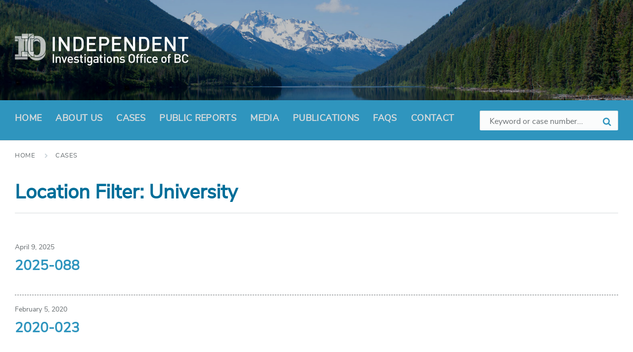

--- FILE ---
content_type: text/html; charset=UTF-8
request_url: https://iiobc.ca/location_filters/university/
body_size: 11110
content:
<!DOCTYPE html>
<html dir="ltr" lang="en-US" prefix="og: https://ogp.me/ns#">
<head>
    <meta http-equiv="Content-Type" content="text/html; charset=UTF-8">
    <meta name="viewport" content="width=device-width, initial-scale=1.0">
    <link rel="pingback" href="https://iiobc.ca/xmlrpc.php">
    <title>University | Independent Investigations Office of BC, IIO, IIOBC</title>
	<style>img:is([sizes="auto" i], [sizes^="auto," i]) { contain-intrinsic-size: 3000px 1500px }</style>
	
		<!-- All in One SEO 4.8.0 - aioseo.com -->
	<meta name="robots" content="max-image-preview:large" />
	<meta name="google-site-verification" content="CHCbNFNDmkZOjQhPcsWOGbHkVZMwrjp-G4Iaalqkiis" />
	<link rel="canonical" href="https://iiobc.ca/location_filters/university/" />
	<meta name="generator" content="All in One SEO (AIOSEO) 4.8.0" />
		<script type="application/ld+json" class="aioseo-schema">
			{"@context":"https:\/\/schema.org","@graph":[{"@type":"BreadcrumbList","@id":"https:\/\/iiobc.ca\/location_filters\/university\/#breadcrumblist","itemListElement":[{"@type":"ListItem","@id":"https:\/\/iiobc.ca\/#listItem","position":1,"name":"Home","item":"https:\/\/iiobc.ca\/","nextItem":{"@type":"ListItem","@id":"https:\/\/iiobc.ca\/location_filters\/university\/#listItem","name":"University"}},{"@type":"ListItem","@id":"https:\/\/iiobc.ca\/location_filters\/university\/#listItem","position":2,"name":"University","previousItem":{"@type":"ListItem","@id":"https:\/\/iiobc.ca\/#listItem","name":"Home"}}]},{"@type":"CollectionPage","@id":"https:\/\/iiobc.ca\/location_filters\/university\/#collectionpage","url":"https:\/\/iiobc.ca\/location_filters\/university\/","name":"University | Independent Investigations Office of BC, IIO, IIOBC","inLanguage":"en-US","isPartOf":{"@id":"https:\/\/iiobc.ca\/#website"},"breadcrumb":{"@id":"https:\/\/iiobc.ca\/location_filters\/university\/#breadcrumblist"}},{"@type":"Organization","@id":"https:\/\/iiobc.ca\/#organization","name":"Independent Investigations Office of BC, IIO, IIOBC","description":"The Independent Investigations Office of BC is a civilian-led investigatory body","url":"https:\/\/iiobc.ca\/","logo":{"@type":"ImageObject","url":"https:\/\/iiobc.ca\/app\/uploads\/sites\/472\/2019\/03\/iio_logo.png","@id":"https:\/\/iiobc.ca\/location_filters\/university\/#organizationLogo","width":702,"height":130},"image":{"@id":"https:\/\/iiobc.ca\/location_filters\/university\/#organizationLogo"}},{"@type":"WebSite","@id":"https:\/\/iiobc.ca\/#website","url":"https:\/\/iiobc.ca\/","name":"Independent Investigations Office of BC, IIO, IIOBC","description":"The Independent Investigations Office of BC is a civilian-led investigatory body","inLanguage":"en-US","publisher":{"@id":"https:\/\/iiobc.ca\/#organization"}}]}
		</script>
		<!-- All in One SEO -->

<link rel="alternate" type="application/rss+xml" title="Independent Investigations Office of BC, IIO, IIOBC &raquo; Feed" href="https://iiobc.ca/feed/" />
<link rel="alternate" type="application/rss+xml" title="Independent Investigations Office of BC, IIO, IIOBC &raquo; Comments Feed" href="https://iiobc.ca/comments/feed/" />
<link rel="alternate" type="application/rss+xml" title="Independent Investigations Office of BC, IIO, IIOBC &raquo; University Location Filter Feed" href="https://iiobc.ca/location_filters/university/feed/" />
<script type="text/javascript">
/* <![CDATA[ */
window._wpemojiSettings = {"baseUrl":"https:\/\/s.w.org\/images\/core\/emoji\/15.0.3\/72x72\/","ext":".png","svgUrl":"https:\/\/s.w.org\/images\/core\/emoji\/15.0.3\/svg\/","svgExt":".svg","source":{"concatemoji":"https:\/\/iiobc.ca\/wp-includes\/js\/wp-emoji-release.min.js?ver=6.7.2"}};
/*! This file is auto-generated */
!function(i,n){var o,s,e;function c(e){try{var t={supportTests:e,timestamp:(new Date).valueOf()};sessionStorage.setItem(o,JSON.stringify(t))}catch(e){}}function p(e,t,n){e.clearRect(0,0,e.canvas.width,e.canvas.height),e.fillText(t,0,0);var t=new Uint32Array(e.getImageData(0,0,e.canvas.width,e.canvas.height).data),r=(e.clearRect(0,0,e.canvas.width,e.canvas.height),e.fillText(n,0,0),new Uint32Array(e.getImageData(0,0,e.canvas.width,e.canvas.height).data));return t.every(function(e,t){return e===r[t]})}function u(e,t,n){switch(t){case"flag":return n(e,"\ud83c\udff3\ufe0f\u200d\u26a7\ufe0f","\ud83c\udff3\ufe0f\u200b\u26a7\ufe0f")?!1:!n(e,"\ud83c\uddfa\ud83c\uddf3","\ud83c\uddfa\u200b\ud83c\uddf3")&&!n(e,"\ud83c\udff4\udb40\udc67\udb40\udc62\udb40\udc65\udb40\udc6e\udb40\udc67\udb40\udc7f","\ud83c\udff4\u200b\udb40\udc67\u200b\udb40\udc62\u200b\udb40\udc65\u200b\udb40\udc6e\u200b\udb40\udc67\u200b\udb40\udc7f");case"emoji":return!n(e,"\ud83d\udc26\u200d\u2b1b","\ud83d\udc26\u200b\u2b1b")}return!1}function f(e,t,n){var r="undefined"!=typeof WorkerGlobalScope&&self instanceof WorkerGlobalScope?new OffscreenCanvas(300,150):i.createElement("canvas"),a=r.getContext("2d",{willReadFrequently:!0}),o=(a.textBaseline="top",a.font="600 32px Arial",{});return e.forEach(function(e){o[e]=t(a,e,n)}),o}function t(e){var t=i.createElement("script");t.src=e,t.defer=!0,i.head.appendChild(t)}"undefined"!=typeof Promise&&(o="wpEmojiSettingsSupports",s=["flag","emoji"],n.supports={everything:!0,everythingExceptFlag:!0},e=new Promise(function(e){i.addEventListener("DOMContentLoaded",e,{once:!0})}),new Promise(function(t){var n=function(){try{var e=JSON.parse(sessionStorage.getItem(o));if("object"==typeof e&&"number"==typeof e.timestamp&&(new Date).valueOf()<e.timestamp+604800&&"object"==typeof e.supportTests)return e.supportTests}catch(e){}return null}();if(!n){if("undefined"!=typeof Worker&&"undefined"!=typeof OffscreenCanvas&&"undefined"!=typeof URL&&URL.createObjectURL&&"undefined"!=typeof Blob)try{var e="postMessage("+f.toString()+"("+[JSON.stringify(s),u.toString(),p.toString()].join(",")+"));",r=new Blob([e],{type:"text/javascript"}),a=new Worker(URL.createObjectURL(r),{name:"wpTestEmojiSupports"});return void(a.onmessage=function(e){c(n=e.data),a.terminate(),t(n)})}catch(e){}c(n=f(s,u,p))}t(n)}).then(function(e){for(var t in e)n.supports[t]=e[t],n.supports.everything=n.supports.everything&&n.supports[t],"flag"!==t&&(n.supports.everythingExceptFlag=n.supports.everythingExceptFlag&&n.supports[t]);n.supports.everythingExceptFlag=n.supports.everythingExceptFlag&&!n.supports.flag,n.DOMReady=!1,n.readyCallback=function(){n.DOMReady=!0}}).then(function(){return e}).then(function(){var e;n.supports.everything||(n.readyCallback(),(e=n.source||{}).concatemoji?t(e.concatemoji):e.wpemoji&&e.twemoji&&(t(e.twemoji),t(e.wpemoji)))}))}((window,document),window._wpemojiSettings);
/* ]]> */
</script>
		<style type="text/css">
			#wpadminbar #wp-admin-bar-my-networks > .ab-item:first-child:before {
				content: "\f325";
				top: 3px;
			}
		</style>
		<style id='wp-emoji-styles-inline-css' type='text/css'>

	img.wp-smiley, img.emoji {
		display: inline !important;
		border: none !important;
		box-shadow: none !important;
		height: 1em !important;
		width: 1em !important;
		margin: 0 0.07em !important;
		vertical-align: -0.1em !important;
		background: none !important;
		padding: 0 !important;
	}
</style>
<link rel='stylesheet' id='wp-block-library-css' href='https://iiobc.ca/wp-includes/css/dist/block-library/style.min.css?ver=6.7.2' type='text/css' media='all' />
<style id='classic-theme-styles-inline-css' type='text/css'>
/*! This file is auto-generated */
.wp-block-button__link{color:#fff;background-color:#32373c;border-radius:9999px;box-shadow:none;text-decoration:none;padding:calc(.667em + 2px) calc(1.333em + 2px);font-size:1.125em}.wp-block-file__button{background:#32373c;color:#fff;text-decoration:none}
</style>
<style id='global-styles-inline-css' type='text/css'>
:root{--wp--preset--aspect-ratio--square: 1;--wp--preset--aspect-ratio--4-3: 4/3;--wp--preset--aspect-ratio--3-4: 3/4;--wp--preset--aspect-ratio--3-2: 3/2;--wp--preset--aspect-ratio--2-3: 2/3;--wp--preset--aspect-ratio--16-9: 16/9;--wp--preset--aspect-ratio--9-16: 9/16;--wp--preset--color--black: #000000;--wp--preset--color--cyan-bluish-gray: #abb8c3;--wp--preset--color--white: #ffffff;--wp--preset--color--pale-pink: #f78da7;--wp--preset--color--vivid-red: #cf2e2e;--wp--preset--color--luminous-vivid-orange: #ff6900;--wp--preset--color--luminous-vivid-amber: #fcb900;--wp--preset--color--light-green-cyan: #7bdcb5;--wp--preset--color--vivid-green-cyan: #00d084;--wp--preset--color--pale-cyan-blue: #8ed1fc;--wp--preset--color--vivid-cyan-blue: #0693e3;--wp--preset--color--vivid-purple: #9b51e0;--wp--preset--gradient--vivid-cyan-blue-to-vivid-purple: linear-gradient(135deg,rgba(6,147,227,1) 0%,rgb(155,81,224) 100%);--wp--preset--gradient--light-green-cyan-to-vivid-green-cyan: linear-gradient(135deg,rgb(122,220,180) 0%,rgb(0,208,130) 100%);--wp--preset--gradient--luminous-vivid-amber-to-luminous-vivid-orange: linear-gradient(135deg,rgba(252,185,0,1) 0%,rgba(255,105,0,1) 100%);--wp--preset--gradient--luminous-vivid-orange-to-vivid-red: linear-gradient(135deg,rgba(255,105,0,1) 0%,rgb(207,46,46) 100%);--wp--preset--gradient--very-light-gray-to-cyan-bluish-gray: linear-gradient(135deg,rgb(238,238,238) 0%,rgb(169,184,195) 100%);--wp--preset--gradient--cool-to-warm-spectrum: linear-gradient(135deg,rgb(74,234,220) 0%,rgb(151,120,209) 20%,rgb(207,42,186) 40%,rgb(238,44,130) 60%,rgb(251,105,98) 80%,rgb(254,248,76) 100%);--wp--preset--gradient--blush-light-purple: linear-gradient(135deg,rgb(255,206,236) 0%,rgb(152,150,240) 100%);--wp--preset--gradient--blush-bordeaux: linear-gradient(135deg,rgb(254,205,165) 0%,rgb(254,45,45) 50%,rgb(107,0,62) 100%);--wp--preset--gradient--luminous-dusk: linear-gradient(135deg,rgb(255,203,112) 0%,rgb(199,81,192) 50%,rgb(65,88,208) 100%);--wp--preset--gradient--pale-ocean: linear-gradient(135deg,rgb(255,245,203) 0%,rgb(182,227,212) 50%,rgb(51,167,181) 100%);--wp--preset--gradient--electric-grass: linear-gradient(135deg,rgb(202,248,128) 0%,rgb(113,206,126) 100%);--wp--preset--gradient--midnight: linear-gradient(135deg,rgb(2,3,129) 0%,rgb(40,116,252) 100%);--wp--preset--font-size--small: 13px;--wp--preset--font-size--medium: 20px;--wp--preset--font-size--large: 36px;--wp--preset--font-size--x-large: 42px;--wp--preset--spacing--20: 0.44rem;--wp--preset--spacing--30: 0.67rem;--wp--preset--spacing--40: 1rem;--wp--preset--spacing--50: 1.5rem;--wp--preset--spacing--60: 2.25rem;--wp--preset--spacing--70: 3.38rem;--wp--preset--spacing--80: 5.06rem;--wp--preset--shadow--natural: 6px 6px 9px rgba(0, 0, 0, 0.2);--wp--preset--shadow--deep: 12px 12px 50px rgba(0, 0, 0, 0.4);--wp--preset--shadow--sharp: 6px 6px 0px rgba(0, 0, 0, 0.2);--wp--preset--shadow--outlined: 6px 6px 0px -3px rgba(255, 255, 255, 1), 6px 6px rgba(0, 0, 0, 1);--wp--preset--shadow--crisp: 6px 6px 0px rgba(0, 0, 0, 1);}:where(.is-layout-flex){gap: 0.5em;}:where(.is-layout-grid){gap: 0.5em;}body .is-layout-flex{display: flex;}.is-layout-flex{flex-wrap: wrap;align-items: center;}.is-layout-flex > :is(*, div){margin: 0;}body .is-layout-grid{display: grid;}.is-layout-grid > :is(*, div){margin: 0;}:where(.wp-block-columns.is-layout-flex){gap: 2em;}:where(.wp-block-columns.is-layout-grid){gap: 2em;}:where(.wp-block-post-template.is-layout-flex){gap: 1.25em;}:where(.wp-block-post-template.is-layout-grid){gap: 1.25em;}.has-black-color{color: var(--wp--preset--color--black) !important;}.has-cyan-bluish-gray-color{color: var(--wp--preset--color--cyan-bluish-gray) !important;}.has-white-color{color: var(--wp--preset--color--white) !important;}.has-pale-pink-color{color: var(--wp--preset--color--pale-pink) !important;}.has-vivid-red-color{color: var(--wp--preset--color--vivid-red) !important;}.has-luminous-vivid-orange-color{color: var(--wp--preset--color--luminous-vivid-orange) !important;}.has-luminous-vivid-amber-color{color: var(--wp--preset--color--luminous-vivid-amber) !important;}.has-light-green-cyan-color{color: var(--wp--preset--color--light-green-cyan) !important;}.has-vivid-green-cyan-color{color: var(--wp--preset--color--vivid-green-cyan) !important;}.has-pale-cyan-blue-color{color: var(--wp--preset--color--pale-cyan-blue) !important;}.has-vivid-cyan-blue-color{color: var(--wp--preset--color--vivid-cyan-blue) !important;}.has-vivid-purple-color{color: var(--wp--preset--color--vivid-purple) !important;}.has-black-background-color{background-color: var(--wp--preset--color--black) !important;}.has-cyan-bluish-gray-background-color{background-color: var(--wp--preset--color--cyan-bluish-gray) !important;}.has-white-background-color{background-color: var(--wp--preset--color--white) !important;}.has-pale-pink-background-color{background-color: var(--wp--preset--color--pale-pink) !important;}.has-vivid-red-background-color{background-color: var(--wp--preset--color--vivid-red) !important;}.has-luminous-vivid-orange-background-color{background-color: var(--wp--preset--color--luminous-vivid-orange) !important;}.has-luminous-vivid-amber-background-color{background-color: var(--wp--preset--color--luminous-vivid-amber) !important;}.has-light-green-cyan-background-color{background-color: var(--wp--preset--color--light-green-cyan) !important;}.has-vivid-green-cyan-background-color{background-color: var(--wp--preset--color--vivid-green-cyan) !important;}.has-pale-cyan-blue-background-color{background-color: var(--wp--preset--color--pale-cyan-blue) !important;}.has-vivid-cyan-blue-background-color{background-color: var(--wp--preset--color--vivid-cyan-blue) !important;}.has-vivid-purple-background-color{background-color: var(--wp--preset--color--vivid-purple) !important;}.has-black-border-color{border-color: var(--wp--preset--color--black) !important;}.has-cyan-bluish-gray-border-color{border-color: var(--wp--preset--color--cyan-bluish-gray) !important;}.has-white-border-color{border-color: var(--wp--preset--color--white) !important;}.has-pale-pink-border-color{border-color: var(--wp--preset--color--pale-pink) !important;}.has-vivid-red-border-color{border-color: var(--wp--preset--color--vivid-red) !important;}.has-luminous-vivid-orange-border-color{border-color: var(--wp--preset--color--luminous-vivid-orange) !important;}.has-luminous-vivid-amber-border-color{border-color: var(--wp--preset--color--luminous-vivid-amber) !important;}.has-light-green-cyan-border-color{border-color: var(--wp--preset--color--light-green-cyan) !important;}.has-vivid-green-cyan-border-color{border-color: var(--wp--preset--color--vivid-green-cyan) !important;}.has-pale-cyan-blue-border-color{border-color: var(--wp--preset--color--pale-cyan-blue) !important;}.has-vivid-cyan-blue-border-color{border-color: var(--wp--preset--color--vivid-cyan-blue) !important;}.has-vivid-purple-border-color{border-color: var(--wp--preset--color--vivid-purple) !important;}.has-vivid-cyan-blue-to-vivid-purple-gradient-background{background: var(--wp--preset--gradient--vivid-cyan-blue-to-vivid-purple) !important;}.has-light-green-cyan-to-vivid-green-cyan-gradient-background{background: var(--wp--preset--gradient--light-green-cyan-to-vivid-green-cyan) !important;}.has-luminous-vivid-amber-to-luminous-vivid-orange-gradient-background{background: var(--wp--preset--gradient--luminous-vivid-amber-to-luminous-vivid-orange) !important;}.has-luminous-vivid-orange-to-vivid-red-gradient-background{background: var(--wp--preset--gradient--luminous-vivid-orange-to-vivid-red) !important;}.has-very-light-gray-to-cyan-bluish-gray-gradient-background{background: var(--wp--preset--gradient--very-light-gray-to-cyan-bluish-gray) !important;}.has-cool-to-warm-spectrum-gradient-background{background: var(--wp--preset--gradient--cool-to-warm-spectrum) !important;}.has-blush-light-purple-gradient-background{background: var(--wp--preset--gradient--blush-light-purple) !important;}.has-blush-bordeaux-gradient-background{background: var(--wp--preset--gradient--blush-bordeaux) !important;}.has-luminous-dusk-gradient-background{background: var(--wp--preset--gradient--luminous-dusk) !important;}.has-pale-ocean-gradient-background{background: var(--wp--preset--gradient--pale-ocean) !important;}.has-electric-grass-gradient-background{background: var(--wp--preset--gradient--electric-grass) !important;}.has-midnight-gradient-background{background: var(--wp--preset--gradient--midnight) !important;}.has-small-font-size{font-size: var(--wp--preset--font-size--small) !important;}.has-medium-font-size{font-size: var(--wp--preset--font-size--medium) !important;}.has-large-font-size{font-size: var(--wp--preset--font-size--large) !important;}.has-x-large-font-size{font-size: var(--wp--preset--font-size--x-large) !important;}
:where(.wp-block-post-template.is-layout-flex){gap: 1.25em;}:where(.wp-block-post-template.is-layout-grid){gap: 1.25em;}
:where(.wp-block-columns.is-layout-flex){gap: 2em;}:where(.wp-block-columns.is-layout-grid){gap: 2em;}
:root :where(.wp-block-pullquote){font-size: 1.5em;line-height: 1.6;}
</style>
<link rel='stylesheet' id='lsvr-pressville-main-style-css' href='https://iiobc.ca/app/themes/bcgov-iio-theme/style.css?ver=6.7.2' type='text/css' media='all' />
<style id='lsvr-pressville-main-style-inline-css' type='text/css'>
@media ( min-width: 1200px ) { .header-titlebar__logo { width: 120px; } } .header-titlebar__logo { max-width: 120px; }
</style>
<link rel='stylesheet' id='lsvr-pressville-child-style-css' href='https://iiobc.ca/app/themes/child-bcgov-iio-theme/style.css?ver=1.4.1' type='text/css' media='all' />
<link rel='stylesheet' id='font-awesome-css' href='https://iiobc.ca/app/themes/child-bcgov-iio-theme/assets/fonts/font-awesome.min.css?ver=6.7.2' type='text/css' media='all' />
<link rel='stylesheet' id='select2-css' href='https://iiobc.ca/app/themes/child-bcgov-iio-theme/assets/css/select2.min.css?ver=6.7.2' type='text/css' media='all' />
<link rel='stylesheet' id='lsvr-pressville-color-scheme-css' href='https://iiobc.ca/app/themes/bcgov-iio-theme/assets/css/skins/default.css?ver=6.7.2' type='text/css' media='all' />
<style id='lsvr-pressville-color-scheme-inline-css' type='text/css'>
body { color: #000000; }a { color: #2f95be; }abbr { border-color: #000000; }input, select, textarea { color: #000000; }.c-alert-message { background-color: rgba( 47, 149, 190, 0.25 ); }.c-alert-message:before { color: #2f95be; }.c-arrow-button__icon { color: #2f95be; }.c-button { color: #2f95be; border-color: rgba( 47, 149, 190, 0.6 ); }.c-button:hover { border-color: #2f95be; }.c-button:active { border-color: rgba( 47, 149, 190, 0.5 ); }.c-search-form__button { color: #2f95be; }.header-topbar { background-color: #2f95be; }@media ( min-width: 992px ) {.header-menu-primary__item-link--level-0 { color: #000000; }.current-menu-ancestor .header-menu-primary__item-link--level-0,.current-menu-item .header-menu-primary__item-link--level-0 { color: #2f95be; }.current-menu-ancestor .header-menu-primary__item-link--level-0:before,.current-menu-item .header-menu-primary__item-link--level-0:before { background-color: #2f95be; }.header-menu-primary__dropdown .header-menu-primary__item-link { color: #000000; }.header-menu-primary__dropdown .header-menu-primary__item-link:hover { color: #2f95be; }.header-menu-primary__dropdown .header-menu-primary__item--level-1.current-menu-ancestor > .header-menu-primary__item-link,.header-menu-primary__dropdown .current-menu-item > .header-menu-primary__item-link { background-color: rgba( 47, 149, 190, 0.2 ); }.header-menu-primary__megamenu .header-menu-primary__item-link { color: #000000; }.header-menu-primary__megamenu .header-menu-primary__item-link:hover { color: #2f95be; }.header-menu-primary__megamenu .header-menu-primary__item-link--level-1 { color: #2f95be; }.header-menu-primary__megamenu .header-menu-primary__submenu--level-1 .current-menu-item > .header-menu-primary__item-link { background-color: rgba( 47, 149, 190, 0.2 ); }}.header-search__toggle { background-color: #2f95be; }.header-search__submit { color: #2f95be; }.header-search__filter-label--active { background-color: #2f95be; }.header-languages-mobile__item-link--active { color: #2f95be; }.header-languages-mobile__toggle { background-color: #2f95be; }.header-languages-mobile__toggle:before { border-bottom-color: #2f95be; }.header-mobile-toggle { background-color: #2f95be; }.post-archive-categories__list:before { color: #2f95be; }.post-archive-categories__item:before { background-color: #000000; }.post-archive-categories__item-link { color: #2f95be; }.post-archive-filter__option--datepicker:after { color: #2f95be; }.post-archive-filter__submit-button { background-color: #2f95be; }.post-archive-filter__reset-button { color: #2f95be; }.post__category-link,.post__meta-author-link,.post__meta-location .post__location-link { color: #2f95be; }.post-password-form input[type="submit"] { background-color: #2f95be; }.post__tag-item-link { color: #2f95be; border-color: rgba( 47, 149, 190, 0.4 ); }.post__tag-item-link:hover { background-color: #2f95be; }.post-comments__list .comment-reply-link { color: #2f95be; border-color: rgba( 47, 149, 190, 0.6 ); }.post-comments__list .comment-reply-link:hover { border-color: #2f95be; }.post-comments__list .comment-reply-link:active { border-color: rgba( 47, 149, 190, 0.5 ); }.comment-form .submit { background-color: #2f95be; }.post-pagination__item-link,.post-pagination__number-link { color: #2f95be; }.post-pagination__number-link:hover { background-color: #2f95be;  }.navigation.pagination a { color: #2f95be; }.navigation.pagination .page-numbers.current,.navigation.pagination .page-numbers:not( .next ):not( .prev ):not( .dots ):hover { background-color: #2f95be; }.blog-post-archive .post__title-link { color: #2f95be; }.blog-post-archive--grid .post__categories-link { color: rgba( 47, 149, 190, 0.8 ); }.blog-post-archive--grid .has-post-thumbnail:hover .post__bg { background-color: rgba( 47, 149, 190, 0.65 ); }.lsvr_listing-map__infobox-title-link { color: #2f95be; }.lsvr_listing-map__marker-inner { background-color: #2f95be; border-color: #2f95be; }.lsvr_listing-map__marker-inner:before { border-top-color: #2f95be; }.lsvr_listing-post-archive--default .post__title-link { color: #2f95be; }.lsvr_listing-post-archive--grid  .post__meta { background-color: rgba( 47, 149, 190, 0.9 ); }.lsvr_listing-post-single .post__social-links-link:hover { background-color: #2f95be; }.lsvr_listing-post-single .post__contact-item:before { color: #2f95be; }.lsvr_listing-post-single .post__contact-item-link { color: #2f95be; }.lsvr_listing-post-single .post__addressmap { background-color: #2f95be; }.lsvr_listing-post-single .post__address:before { color: #2f95be; }.lsvr_event-post-archive--default .post__title-link { color: #2f95be; }.lsvr_event-post-archive--grid .post__date { background-color: rgba( 47, 149, 190, 0.9 ); }.lsvr_event-post-archive--grid .post.has-post-thumbnail:hover .post__bg { background-color: rgba( 47, 149, 190, 0.4 ); }.lsvr_event-post-archive--timeline .post__inner:before { background-color: #2f95be; }.lsvr_event-post-archive--timeline .post__title-link { color: #2f95be; }.lsvr_event-post-single .post__status { background-color: rgba( 47, 149, 190, 0.2 ); }.lsvr_event-post-single .post__status:before { color: rgba( 47, 149, 190, 0.4 ); }.lsvr_event-post-single .post__info-item:before { color: #2f95be; }.lsvr_event-post-single .post__addressmap { background-color: #2f95be; }.lsvr_event-post-single .post__address:before { color: #2f95be; }.lsvr_gallery-post-archive--default .post__title-link { color: #2f95be; }.lsvr_gallery-post-archive--grid .post:hover .post__bg { background-color: rgba( 47, 149, 190, 0.4 ); }.lsvr_document-post-archive--default .post__title-link { color: #2f95be; }.lsvr_document-post-archive--categorized-attachments .post-tree__folder-link-holder:before { color: #2f95be; }.lsvr_document-post-archive--categorized-attachments .post-tree__folder-toggle:before { color: #2f95be; }.lsvr_document-post-single .post__meta-item:before { color: #2f95be; }.lsvr_person-post-page .post__social-link:hover { background-color: #2f95be; }.lsvr_person-post-archive .post__title-link { color: #2f95be; }.lsvr_person-post-archive .post__subtitle { color: #2f95be; }.lsvr_person-post-single .post__subtitle { color: #2f95be; }.lsvr_person-post-single .post__contact-item:before { color: #2f95be; }.lsvr_person-post-single .post__contact-item-link { color: #2f95be; }.search-results-page__item-title-link { color: #2f95be; }.back-to-top__link { background-color: #2f95be; }.widget__title { color: #000000; }.widget__more-link { color: #2f95be; border-color: rgba( 47, 149, 190, 0.6 ); }.widget__more-link:hover { border-color: rgba( 47, 149, 190, 1 ); }.widget__more-link:active { border-color: rgba( 47, 149, 190, 0.5 ); }.lsvr-pressville-weather-widget__time-title,.lsvr-pressville-weather-widget__weather-item-title { color: #2f95be; }.lsvr-pressville-weather-widget__weather-item-icon { color: #2f95be; }.lsvr-post-featured-widget__title-link { color: #2f95be; }.lsvr-post-featured-widget__category-link { color: #2f95be; }.lsvr_notice-list-widget__item-title-link { color: #2f95be; }.lsvr_notice-list-widget__item-category-link { color: #2f95be; }.lsvr_listing-list-widget__item-title-link { color: #2f95be; }.lsvr_listing-featured-widget__title-link { color: #2f95be; }.lsvr_event-list-widget__item-title-link { color: #2f95be; }.lsvr_event-list-widget__item-date-month { background-color: #2f95be; }.lsvr_event-featured-widget__title-link { color: #2f95be; }.lsvr_event-filter-widget__option--datepicker:after { color: #2f95be; }.lsvr_event-filter-widget__submit-button { background-color: #2f95be; }.lsvr_gallery-list-widget__item-title-link { color: #2f95be; }.lsvr_gallery-featured-widget__title-link { color: #2f95be; }.lsvr_document-list-widget__item-title-link { color: #2f95be; }.lsvr_document-featured-widget__title-link { color: #2f95be; }.lsvr_person-list-widget__item-title-link { color: #2f95be; }.lsvr_person-list-widget__item-subtitle { color: #2f95be; }.lsvr_person-list-widget__item-social-link:hover { background-color: #2f95be; }.lsvr_person-featured-widget__title-link { color: #2f95be; }.lsvr_person-featured-widget__subtitle { color: #2f95be; }.lsvr_person-featured-widget__social-link:hover { background-color: #2f95be; }.widget_display_search .button { color: #2f95be; border-color: rgba( 47, 149, 190, 0.6 ); }.widget_display_search .button:hover { border-color: #2f95be; }.widget_display_search .button:active { border-color: rgba( 47, 149, 190, 0.5 ); }.bbp_widget_login .bbp-submit-wrapper .button { color: #2f95be; border-color: rgba( 47, 149, 190, 0.6 ); }.bbp_widget_login .bbp-submit-wrapper .button:hover { border-color: #2f95be; }.bbp_widget_login .bbp-submit-wrapper .button:active { border-color: rgba( 47, 149, 190, 0.5 ); }.lsvr-pressville-post-grid__post-event-date { background-color: rgba( 47, 149, 190, 0.9 ); }.lsvr-pressville-post-grid__post-badge { background-color: rgba( 47, 149, 190, 0.9 ); }.has-post-thumbnail:hover .lsvr-pressville-post-grid__post-bg { background-color: rgba( 47, 149, 190, 0.5 ); }.lsvr-pressville-sitemap__item-link--level-0 { color: #2f95be; }.lsvr-pressville-sitemap__toggle { color: #2f95be; }.lsvr-button { color: #2f95be; border-color: rgba( 47, 149, 190, 0.6 ); }.lsvr-button:hover { border-color: #2f95be; }.lsvr-button:active { border-color: rgba( 47, 149, 190, 0.5 ); }.lsvr-cta__button-link { color: #2f95be; border-color: rgba( 47, 149, 190, 0.6 ); }.lsvr-cta__button-link:hover { border-color: #2f95be; }.lsvr-cta__button-link:active { border-color: rgba( 47, 149, 190, 0.5 ); }.lsvr-pricing-table__title { background-color: #2f95be; }.lsvr-pricing-table__price-value { color: #2f95be; }.lsvr-pricing-table__button-link { color: #2f95be; border-color: rgba( 47, 149, 190, 0.6 ); }.lsvr-pricing-table__button-link:hover { border-color: #2f95be; }.lsvr-pricing-table__button-link:active { border-color: rgba( 47, 149, 190, 0.5 ); }.lsvr-counter__number { color: #2f95be; }.lsvr-feature__icon { color: #2f95be; }.lsvr-progress-bar__bar-inner { background-color: #2f95be; }.bbp-submit-wrapper button { border-color: #2f95be; background-color: #2f95be; }div.bbp-template-notice,div.bbp-template-notice.info { background-color: rgba( 47, 149, 190, 0.25 ); }div.bbp-template-notice:before,div.bbp-template-notice.info:before { color: #2f95be; }div.bbp-template-notice p { color: #000000; }div.bbp-template-notice a { color: #2f95be; }div.bbp-template-notice a:hover { color: #2f95be; }#bbpress-forums .bbp-reply-content #subscription-toggle a { color: #2f95be; }#bbpress-forums .bbp-pagination-links .page-numbers.current { background-color: #2f95be; }#bbpress-forums #bbp-your-profile fieldset input,#bbpress-forums #bbp-your-profile fieldset textarea { color: #000000; }#bbpress-forums #bbp-your-profile #bbp_user_edit_submit { border-color: #2f95be; background-color: #2f95be; }.lsvr-datepicker .ui-datepicker-prev,.lsvr-datepicker .ui-datepicker-next { color: #2f95be; }.lsvr-datepicker th { color: #2f95be; }.lsvr-datepicker td a { color: #000000; }.lsvr-datepicker .ui-state-active { color: #2f95be; }@media ( max-width: 991px ) {.header-topbar { background-color: #f6f5f5; }.header-menu-secondary__list a { color: #2f95be; }.header-menu-primary__item-link { color: #000000; }.header-menu-primary__item-link--level-0 { color: #000000; }.header-menu-primary__submenu-toggle-icon--active { color: #2f95be; }}
</style>
<link rel='stylesheet' id='tablepress-default-css' href='https://iiobc.ca/app/plugins/tablepress/css/build/default.css?ver=3.0.4' type='text/css' media='all' />
<script type="text/javascript" src="https://iiobc.ca/wp-includes/js/jquery/jquery.min.js?ver=3.7.1" id="jquery-core-js"></script>
<script type="text/javascript" src="https://iiobc.ca/wp-includes/js/jquery/jquery-migrate.min.js?ver=3.4.1" id="jquery-migrate-js"></script>
<script type="text/javascript" id="bcgov-looker-snowplow-js-extra">
/* <![CDATA[ */
var bcgov_snowplow_vars = {"appId":"Snowplow_standalone","collector_url":"spt.apps.gov.bc.ca","is_search":""};
/* ]]> */
</script>
<script type="text/javascript" src="https://iiobc.ca/app/plugins/bcgov-looker-snowplow/public/js/bcgov-looker-snowplow-public.js?ver=1.2.4" id="bcgov-looker-snowplow-js"></script>
<script type="text/javascript" id="lsvr-pressville-toolkit-weather-widget-js-extra">
/* <![CDATA[ */
var lsvr_pressville_toolkit_ajax_weather_widget_var = {"url":"https:\/\/iiobc.ca\/wp-admin\/admin-ajax.php","nonce":"61be36e1c0"};
/* ]]> */
</script>
<script type="text/javascript" src="https://iiobc.ca/app/plugins/lsvr-pressville-toolkit/assets/js/lsvr-pressville-toolkit-weather-widget.min.js?ver=1.5.1" id="lsvr-pressville-toolkit-weather-widget-js"></script>
<script type="text/javascript" src="https://iiobc.ca/app/themes/child-bcgov-iio-theme/assets/js/select2.min.js?ver=6.7.2" id="select2-js"></script>
<script type="text/javascript" src="https://iiobc.ca/app/themes/child-bcgov-iio-theme/assets/js/iio_scripts.js?ver=1.0.0" id="iio-scripts-js"></script>
<link rel="https://api.w.org/" href="https://iiobc.ca/wp-json/" /><link rel="EditURI" type="application/rsd+xml" title="RSD" href="https://iiobc.ca/xmlrpc.php?rsd" />
<meta name="generator" content="WordPress 6.7.2" />
<link rel="icon" href="https://iiobc.ca/app/uploads/sites/472/2019/03/iio_icon-150x150.png" sizes="32x32" />
<link rel="icon" href="https://iiobc.ca/app/uploads/sites/472/2019/03/iio_icon.png" sizes="192x192" />
<link rel="apple-touch-icon" href="https://iiobc.ca/app/uploads/sites/472/2019/03/iio_icon.png" />
<meta name="msapplication-TileImage" content="https://iiobc.ca/app/uploads/sites/472/2019/03/iio_icon.png" />
		<style type="text/css" id="wp-custom-css">
			body .gform_wrapper h3.gform_title {
    display: none !important;
}
.slick-slide {
	height:auto;
}		</style>
		</head>

<body class="archive tax-location_filters term-university term-754 wp-custom-logo">
	<div id="iio_site_url" style="display:none;">https://iiobc.ca</div>

	<!-- WRAPPER : begin -->
	<div id="wrapper">

		
		<!-- HEADER : begin -->
		<header id="header">
			<div class="header__inner">

				
				
<!-- HEADER TITLEBAR : begin -->
<div  class="header-titlebar header-titlebar--has-logo">

	<div class="header-titlebar__inner">
		<div class="lsvr-container">

			
			
				<div class="header-titlebar__logo">
					<a href="https://iiobc.ca/" class="header-titlebar__logo-link">
						<img src="https://iiobc.ca/app/uploads/sites/472/2019/03/iio_logo.png"
							class="header-titlebar__logo-image"
							alt="Independent Investigations Office of BC, IIO, IIOBC">
					</a>
				</div>

			
			
			
		</div>
	</div>

	
			<div class="header-titlebar__background header-titlebar__background--align-top header-titlebar__background--single"
				data-slideshow-speed="10">

				
					
						<div class="header-titlebar__background-image header-titlebar__background-image--default"
							style="background-image: url('https://iiobc.ca/app/uploads/sites/472/2019/03/iio_header_background.jpg'); "></div>

					
				
			</div>

		
	<span class="header-titlebar__overlay" style="opacity: 0.25;filter: alpha(opacity=0.25);"></span>
</div>
<!-- HEADER TITLEBAR : end -->


				
			<button type="button" class="header-mobile-toggle">
				Menu				<i class="header-mobile-toggle__icon"></i>
			</button>

			
				<!-- HEADER NAV GROUP : begin -->
				<div class="header__navgroup">

					
					
	
	<!-- HEADER NAVBAR : begin -->
	<div  class="header-navbar header-navbar--is-sticky">
		<div class="header-navbar__inner">
			<div class="lsvr-container">
				<div class="header-navbar__content">

					
					
	<!-- HEADER MENU : begin -->
	<nav class="header-menu-primary">

	    <ul id="menu-main" class="header-menu-primary__list">
            
        	<li class="header-menu-primary__item header-menu-primary__item--level-0 menu-item menu-item-type-post_type menu-item-object-page menu-item-home header-menu-primary__item--dropdown">

                <a href="https://iiobc.ca/"
                	class="header-menu-primary__item-link header-menu-primary__item-link--level-0"
                	>Home</a>

                            <div class="header-menu-primary__dropdown">
    		
            
                            </div>
    		
            </li>

            
            
        	<li class="header-menu-primary__item header-menu-primary__item--level-0 menu-item menu-item-type-custom menu-item-object-custom menu-item-has-children header-menu-primary__item--dropdown">

                <a href="#"
                	class="header-menu-primary__item-link header-menu-primary__item-link--level-0"
                	>About Us</a>

                            <div class="header-menu-primary__dropdown">
    		
            
        	<ul class="header-menu-primary__submenu sub-menu header-menu-primary__submenu--level-0">

            
            
        	<li class="header-menu-primary__item header-menu-primary__item--level-1 menu-item menu-item-type-post_type menu-item-object-page">

                <a href="https://iiobc.ca/about-us/who-we-are/"
                	class="header-menu-primary__item-link header-menu-primary__item-link--level-1"
                	>Who We Are</a>

            
            
            
            </li>

            
            
        	<li class="header-menu-primary__item header-menu-primary__item--level-1 menu-item menu-item-type-post_type menu-item-object-page">

                <a href="https://iiobc.ca/about-us/what-we-do/"
                	class="header-menu-primary__item-link header-menu-primary__item-link--level-1"
                	>What We Do</a>

            
            
            
            </li>

            
            
        	<li class="header-menu-primary__item header-menu-primary__item--level-1 menu-item menu-item-type-post_type menu-item-object-page">

                <a href="https://iiobc.ca/about-us/chief-civilian-director/"
                	class="header-menu-primary__item-link header-menu-primary__item-link--level-1"
                	>Chief Civilian Director</a>

            
            
            
            </li>

            
            
        	<li class="header-menu-primary__item header-menu-primary__item--level-1 menu-item menu-item-type-post_type menu-item-object-page">

                <a href="https://iiobc.ca/about-us/staff/"
                	class="header-menu-primary__item-link header-menu-primary__item-link--level-1"
                	>Staff</a>

            
            
            
            </li>

            
            
        	<li class="header-menu-primary__item header-menu-primary__item--level-1 menu-item menu-item-type-post_type menu-item-object-page">

                <a href="https://iiobc.ca/about-us/outreach/"
                	class="header-menu-primary__item-link header-menu-primary__item-link--level-1"
                	>Community &amp; Stakeholder Outreach</a>

            
            
            
            </li>

            
            
        	<li class="header-menu-primary__item header-menu-primary__item--level-1 menu-item menu-item-type-post_type menu-item-object-page">

                <a href="https://iiobc.ca/about-us/additional-police-oversight-in-bc/"
                	class="header-menu-primary__item-link header-menu-primary__item-link--level-1"
                	>Additional Police Oversight in BC</a>

            
            
            
            </li>

            
            
        	<li class="header-menu-primary__item header-menu-primary__item--level-1 menu-item menu-item-type-post_type menu-item-object-page">

                <a href="https://iiobc.ca/about-us/careers/"
                	class="header-menu-primary__item-link header-menu-primary__item-link--level-1"
                	>Careers</a>

            
            
            
            </li>

            
        	</ul>

            
                            </div>
    		
            </li>

            
            
        	<li class="header-menu-primary__item header-menu-primary__item--level-0 menu-item menu-item-type-post_type menu-item-object-page header-menu-primary__item--dropdown">

                <a href="https://iiobc.ca/cases/"
                	class="header-menu-primary__item-link header-menu-primary__item-link--level-0"
                	>Cases</a>

                            <div class="header-menu-primary__dropdown">
    		
            
                            </div>
    		
            </li>

            
            
        	<li class="header-menu-primary__item header-menu-primary__item--level-0 menu-item menu-item-type-post_type menu-item-object-page header-menu-primary__item--dropdown">

                <a href="https://iiobc.ca/public-reports/"
                	class="header-menu-primary__item-link header-menu-primary__item-link--level-0"
                	>Public Reports</a>

                            <div class="header-menu-primary__dropdown">
    		
            
                            </div>
    		
            </li>

            
            
        	<li class="header-menu-primary__item header-menu-primary__item--level-0 menu-item menu-item-type-post_type menu-item-object-page header-menu-primary__item--dropdown">

                <a href="https://iiobc.ca/media/"
                	class="header-menu-primary__item-link header-menu-primary__item-link--level-0"
                	>Media</a>

                            <div class="header-menu-primary__dropdown">
    		
            
                            </div>
    		
            </li>

            
            
        	<li class="header-menu-primary__item header-menu-primary__item--level-0 menu-item menu-item-type-post_type menu-item-object-page header-menu-primary__item--dropdown">

                <a href="https://iiobc.ca/publications/"
                	class="header-menu-primary__item-link header-menu-primary__item-link--level-0"
                	>Publications</a>

                            <div class="header-menu-primary__dropdown">
    		
            
                            </div>
    		
            </li>

            
            
        	<li class="header-menu-primary__item header-menu-primary__item--level-0 menu-item menu-item-type-post_type menu-item-object-page header-menu-primary__item--dropdown">

                <a href="https://iiobc.ca/faqs/"
                	class="header-menu-primary__item-link header-menu-primary__item-link--level-0"
                	>FAQs</a>

                            <div class="header-menu-primary__dropdown">
    		
            
                            </div>
    		
            </li>

            
            
        	<li class="header-menu-primary__item header-menu-primary__item--level-0 menu-item menu-item-type-post_type menu-item-object-page header-menu-primary__item--dropdown">

                <a href="https://iiobc.ca/contact-us/"
                	class="header-menu-primary__item-link header-menu-primary__item-link--level-0"
                	>Contact</a>

                            <div class="header-menu-primary__dropdown">
    		
            
                            </div>
    		
            </li>

            </ul>
	</nav>
	<!-- HEADER MENU : end -->


					
				<!-- HEADER SEARCH WRAPPER : begin -->
				<div class="header-search__wrapper">

					<!-- HEADER SEARCH TOGGLE : begin -->
					<button type="button" class="header-search__toggle">
						<i class="header-search__toggle-icon"></i>
					</button>
					<!-- HEADER SEARCH TOGGLE : end -->

					<!-- HEADER SEARCH : begin -->
					<div class="header-search header-search--ajaxed">
						<div class="header-search__inner">

							<!-- SEARCH FORM : begin -->
							<form class="header-search__form"
								action="https://iiobc.ca/"
								method="get">

								<!-- SEARCH OPTIONS : begin -->
								<div class="header-search__options">

									<label for="header-search-input" class="header-search__input-label">Search:</label>

									<!-- INPUT WRAPPER : begin -->
									<div class="header-search__input-wrapper">

										<input class="header-search__input" type="text" name="s" autocomplete="off"
											id="header-search-input"
											placeholder="Keyword or case number..."
											value="">
										<button class="header-search__submit" type="submit" title="Search">
											<i class="header-search__submit-icon"></i>
										</button>
										<div class="c-spinner header-search__spinner"></div>

									</div>
									<!-- INPUT WRAPPER : end -->

									
										
										
											<!-- SEARCH FILTER : begin -->
											<div class="header-search__filter">

												<h5 class="header-search__filter-title">Filter results:</h5>

												<label for="header-search-filter-type-any" class="header-search__filter-label">
													<input type="checkbox" class="header-search__filter-checkbox"
														id="header-search-filter-type-any"
														name="lsvr-search-filter[]" value="any"
														 checked="checked">
														everything												</label>

												
													<label for="header-search-filter-type-post" class="header-search__filter-label">
														<input type="checkbox" class="header-search__filter-checkbox"
															id="header-search-filter-type-post"
															name="lsvr-search-filter[]" value="post"
															>
															posts													</label>

												
													<label for="header-search-filter-type-page" class="header-search__filter-label">
														<input type="checkbox" class="header-search__filter-checkbox"
															id="header-search-filter-type-page"
															name="lsvr-search-filter[]" value="page"
															>
															pages													</label>

												
													<label for="header-search-filter-type-iio-cases" class="header-search__filter-label">
														<input type="checkbox" class="header-search__filter-checkbox"
															id="header-search-filter-type-iio-cases"
															name="lsvr-search-filter[]" value="iio-cases"
															>
															Cases													</label>

												
													<label for="header-search-filter-type-iio-media" class="header-search__filter-label">
														<input type="checkbox" class="header-search__filter-checkbox"
															id="header-search-filter-type-iio-media"
															name="lsvr-search-filter[]" value="iio-media"
															>
															Media Releases													</label>

												
													<label for="header-search-filter-type-iio-public-reports" class="header-search__filter-label">
														<input type="checkbox" class="header-search__filter-checkbox"
															id="header-search-filter-type-iio-public-reports"
															name="lsvr-search-filter[]" value="iio-public-reports"
															>
															Public Reports													</label>

												
													<label for="header-search-filter-type-iio-faqs" class="header-search__filter-label">
														<input type="checkbox" class="header-search__filter-checkbox"
															id="header-search-filter-type-iio-faqs"
															name="lsvr-search-filter[]" value="iio-faqs"
															>
															FAQs													</label>

												
													<label for="header-search-filter-type-iio-publications" class="header-search__filter-label">
														<input type="checkbox" class="header-search__filter-checkbox"
															id="header-search-filter-type-iio-publications"
															name="lsvr-search-filter[]" value="iio-publications"
															>
															Publications													</label>

												

											</div>
											<!-- SEARCH FILTER : end -->

										
									
								</div>
								<!-- SEARCH OPTIONS : end -->

							</form>
							<!-- SEARCH FORM : end -->

							<span class="header-search__arrow"></span>

						</div>
					</div>
					<!-- HEADER SEARCH : end -->

				</div>
				<!-- HEADER SEARCH WRAPPER : end -->

			
					
				</div>
			</div>
		</div>
	</div>
	<!-- HEADER NAVBAR : end -->

	

				</div>
				<!-- HEADER NAV GROUP : end -->

			</div>
		</header>
		<!-- HEADER : end -->

		
            <script type="text/javascript">
                updateSearchPlaceholder("Keyword or case number...");
            </script>
        
		<!-- CORE : begin -->
		<div id="core">
			<div class="core__inner">


	
	<!-- BREADCRUMBS : begin -->
	<div id="breadcrumbs">

		<div class="breadcrumbs__inner">
			<div class="lsvr-container">

				
				<ul class="breadcrumbs__list">
											<li class="breadcrumbs__item">
															<a href="https://iiobc.ca/" class="breadcrumbs__link">
																Home																</a>
													</li>
											<li class="breadcrumbs__item">
															<a href="https://iiobc.ca/cases/" class="breadcrumbs__link">
																Cases																</a>
													</li>
									</ul>

				
			</div>
		</div>

	</div>
	<!-- BREADCRUMBS : end -->

	
		<!-- BREADCRUMBS META DATA : begin -->
		<script type="application/ld+json">
		{
			"@context": "http://schema.org",
			"@type": "BreadcrumbList",
			"itemListElement" : [
								{
					"@type": "ListItem",
					"position": 1,
					"item": {
						"@id": "https://iiobc.ca/",
						"name": "Home"
					}
				}							]
		}
		</script>
		<!-- BREADCRUMBS META DATA : end -->

	

<!-- COLUMNS : begin -->
<div id="columns">
	<div class="columns__inner">
		<div class="lsvr-container">

			
			
			<!-- MAIN : begin -->
			<main id="main">
				<div class="main__inner">
<!-- POST ARCHIVE : begin -->
<div class="post-archive blog-post-archive blog-post-archive--default">

	<!-- MAIN HEADER : begin -->
<header class="main__header">
	<h1 class="main__title is-main-headline">
					Location Filter: <span>University</span>			</h1>
</header>
<!-- MAIN HEADER : end -->
	
		
			<!-- POST : begin -->
			<article class="post-24742 iio-cases type-iio-cases status-publish hentry agency_filters-rcmp agency_filters-rcmp-university location_filters-university">
				<div class="post__inner">

					
					<!-- POST HEADER : begin -->
					<header class="post__header">

						<!-- POST META : begin -->
						<p class="post__meta">
							<time class="post__meta-date" datetime="2025-04-09T08:08:54-07:00">April 9, 2025</time>
													</p>
						<!-- POST META : end -->

						<!-- POST TITLE : begin -->
						<h2 class="post__title">
							<a href="https://iiobc.ca/cases/2025-087/" class="post__title-link" rel="bookmark">2025-088</a>
						</h2>
						<!-- POST TITLE : end -->

					</header>
					<!-- POST HEADER : end -->

					<!-- POST CONTENT : begin -->
					<div class="post__content">
											</div>
					<!-- POST CONTENT : end -->

					
				</div>
			</article>
			<!-- POST : end -->

		
			<!-- POST : begin -->
			<article class="post-11292 iio-cases type-iio-cases status-publish hentry agency_filters-rcmp agency_filters-rcmp-university location_filters-university">
				<div class="post__inner">

					
					<!-- POST HEADER : begin -->
					<header class="post__header">

						<!-- POST META : begin -->
						<p class="post__meta">
							<time class="post__meta-date" datetime="2020-02-05T15:46:49-08:00">February 5, 2020</time>
													</p>
						<!-- POST META : end -->

						<!-- POST TITLE : begin -->
						<h2 class="post__title">
							<a href="https://iiobc.ca/cases/2020-023/" class="post__title-link" rel="bookmark">2020-023</a>
						</h2>
						<!-- POST TITLE : end -->

					</header>
					<!-- POST HEADER : end -->

					<!-- POST CONTENT : begin -->
					<div class="post__content">
											</div>
					<!-- POST CONTENT : end -->

					
				</div>
			</article>
			<!-- POST : end -->

		
			<!-- POST : begin -->
			<article class="post-10958 iio-cases type-iio-cases status-publish hentry agency_filters-rcmp agency_filters-rcmp-university location_filters-university">
				<div class="post__inner">

					
					<!-- POST HEADER : begin -->
					<header class="post__header">

						<!-- POST META : begin -->
						<p class="post__meta">
							<time class="post__meta-date" datetime="2019-12-20T11:46:57-08:00">December 20, 2019</time>
													</p>
						<!-- POST META : end -->

						<!-- POST TITLE : begin -->
						<h2 class="post__title">
							<a href="https://iiobc.ca/cases/2019-228/" class="post__title-link" rel="bookmark">2019-228</a>
						</h2>
						<!-- POST TITLE : end -->

					</header>
					<!-- POST HEADER : end -->

					<!-- POST CONTENT : begin -->
					<div class="post__content">
											</div>
					<!-- POST CONTENT : end -->

					
				</div>
			</article>
			<!-- POST : end -->

		
		
	
</div>
<!-- POST ARCHIVE : end -->
				</div>
			</main>
			<!-- MAIN : end -->

			
			
		</div>
	</div>
</div>
<!-- COLUMNS : end -->
		</div>
	</div>
	<!-- CORE : end -->

	
	<!-- FOOTER : begin -->
	<footer id="footer"
		 style="background-image: url( 'https://iiobc.ca/app/uploads/sites/472/2019/03/iio_footer_background.jpg' );">
		<div class="footer__overlay" style="opacity: 0.8; filter: alpha(opacity=80);"></div>		<div class="footer__inner">
			<div class="lsvr-container">

				
				<!-- FOOTER WIDGETS : begin -->
<div class="footer-widgets">
	<div class="footer-widgets__inner">
		<div class="lsvr-grid lsvr-grid--3-cols lsvr-grid--md-2-cols">

			<div class="footer-widgets__column lsvr-grid__col lsvr-grid__col--span-4 lsvr-grid__col--lg lsvr-grid__col--lg-span-6"><div class="footer-widgets__column-inner"><div id="text-6" class="footer-widget widget_text"><div class="footer-widget__inner">			<div class="textwidget"><p><img loading="lazy" decoding="async" class="alignnone wp-image-8197" src="https://iiobc.ca/app/uploads/sites/472/2019/03/iio_logo-400x74.png" alt="" width="300" height="56" srcset="https://iiobc.ca/app/uploads/sites/472/2019/03/iio_logo-400x74.png 400w, https://iiobc.ca/app/uploads/sites/472/2019/03/iio_logo.png 702w" sizes="auto, (max-width: 300px) 100vw, 300px" /></p>
<p>Independent Investigations Office<br />
12th Floor<br />
13450-102nd Avenue<br />
Surrey, BC V3T 5X3</p>
<p>Toll-free: 1-855-552-4622<br />
Local: 604-586-5668<br />
Fax: 604-586-5662</p>
</div>
		</div></div></div></div><div class="footer-widgets__column lsvr-grid__col lsvr-grid__col--span-4 lsvr-grid__col--lg lsvr-grid__col--lg-span-6"><div class="footer-widgets__column-inner"><div id="nav_menu-6" class="footer-widget widget_nav_menu"><div class="footer-widget__inner"><h3 class="footer-widget__title"><span>Useful Links</span></h3><div class="menu-footer-useful-links-container"><ul id="menu-footer-useful-links" class="menu"><li id="menu-item-95" class="menu-item menu-item-type-custom menu-item-object-custom menu-item-95"><a href="https://iiobc.ca/app/uploads/sites/472/2019/02/braidwoodphase2report.pdf">Braidwood Commission on the Death of Robert Dziekanski [PDF]</a></li>
<li id="menu-item-96" class="menu-item menu-item-type-custom menu-item-object-custom menu-item-96"><a href="https://iiobc.ca/app/uploads/sites/472/2019/02/davies_commission_report.pdf">Davies Commission- Inquiry into the Death of Frank Paul [PDF]</a></li>
<li id="menu-item-97" class="menu-item menu-item-type-custom menu-item-object-custom menu-item-97"><a href="https://www2.gov.bc.ca/gov/content/governments/organizational-structure/ministries-organizations/ministries/justice-attorney-general">Ministry of Attorney General</a></li>
<li id="menu-item-98" class="menu-item menu-item-type-custom menu-item-object-custom menu-item-98"><a href="https://opcc.bc.ca/">Office of the Police Complaint Commissioner</a></li>
<li id="menu-item-99" class="menu-item menu-item-type-custom menu-item-object-custom menu-item-99"><a href="https://iiobc.ca/about-us/additional-police-oversight-in-bc/">Policing Oversight in BC</a></li>
<li id="menu-item-100" class="menu-item menu-item-type-custom menu-item-object-custom menu-item-100"><a href="https://www.crcc-ccetp.gc.ca/">RCMP Public Complaints</a></li>
<li id="menu-item-11111" class="menu-item menu-item-type-custom menu-item-object-custom menu-item-11111"><a href="https://www2.gov.bc.ca/gov/content/life-events/death/coroners-service/about-us">BC Coroners Service</a></li>
<li id="menu-item-11116" class="menu-item menu-item-type-custom menu-item-object-custom menu-item-11116"><a href="https://www2.gov.bc.ca/gov/content/justice/criminal-justice/bc-prosecution-service">BC Prosecution Service</a></li>
</ul></div></div></div></div></div><div class="widget_text footer-widgets__column lsvr-grid__col lsvr-grid__col--span-4 lsvr-grid__col--lg lsvr-grid__col--lg-span-6"><div class="widget_text footer-widgets__column-inner"><div id="custom_html-7" class="widget_text footer-widget widget_custom_html"><div class="widget_text footer-widget__inner"><div class="textwidget custom-html-widget"><div id="iio_footer_badge_container"><div>Peace Officer Investigator</div></div></div></div></div></div></div>
		</div>
	</div>
</div>
<!-- FOOTER WIDGETS : end -->

				
				
				<!-- FOOTER SOCIAL LINKS : begin -->
				<div class="footer-social">
					<ul class="footer-social__list">
																					<li class="footer-social__item">
									<a class="footer-social__link" target="_blank"
																					href="https://www.facebook.com/iiobc/"
																				 title="Facebook">
										<i class="footer-social__icon icon-facebook"></i>
									</a>
								</li>
																												<li class="footer-social__item">
									<a class="footer-social__link" target="_blank"
																					href="https://www.youtube.com/channel/UCsciXYEb88AzdD8y1fykuDQ"
																				 title="YouTube">
										<i class="footer-social__icon icon-youtube"></i>
									</a>
								</li>
																		</ul>
				</div>
				<!-- FOOTER SOCIAL LINKS : end -->

			
				
				<!-- FOOTER TEXT : begin -->
				<div class="footer-text">
					<p>© 2019 - The Independent Investigations Office of BC. All rights reserved.    <a href="https://iiobc.ca/privacy">Privacy</a>  •  <a href="https://iiobc.ca/sitemap">Sitemap</a></p>
				</div>
				<!-- FOOTER TEXT : end -->

			
				
            <script type="text/javascript">
                addFooterRSS("RSS Feed");
            </script>
        
			</div>
		</div>
	</footer>
	<!-- FOOTER : end -->

	
				<!-- BACK TO TOP : begin -->
				<div class="back-to-top back-to-top--type-enable back-to-top--threshold-100"
					data-threshold="100">
					<a class="back-to-top__link" href="#header"><span class="back-to-top__label">Back to top</span></a>
				</div>
				<!-- BACK TO TOP : end -->

			
</div>
<!-- WRAPPER : end -->


		
		<script type="application/ld+json">
		{
			"@context" : "http://schema.org",
			"@type" : "WebSite",
			"name" : "Independent Investigations Office of BC, IIO, IIOBC",
			"url" : "https://iiobc.ca",
			"description" : "The Independent Investigations Office of BC is a civilian-led investigatory body",
		 	"publisher" : {

		 		"@id" : "https://iiobc.ca#WebSitePublisher",
		 		"@type" : "Organization",
		 		"name" : "Independent Investigations Office of BC, IIO, IIOBC",
		 		"url" : "https://iiobc.ca"

				
		 				 		,"logo" : {
		 			"@type" : "ImageObject",
		 			"url" : "https://iiobc.ca/app/uploads/sites/472/2019/03/iio_logo.png",
					"width" : "702",
					"height" : "130"
		 		}
		 		
								,"sameAs" : [
								  	]
			  	
		 	},
		 	"potentialAction": {
		    	"@type" : "SearchAction",
		    	"target" : "https://iiobc.ca/?s={search_term}",
		    	"query-input": "required name=search_term"
		    }
		}
		</script>

	<script type="text/javascript" src="https://iiobc.ca/app/themes/bcgov-iio-theme/assets/js/pressville-scripts.min.js?ver=6.7.2" id="lsvr-pressville-main-scripts-js"></script>
<script type="text/javascript" id="lsvr-pressville-ajax-search-js-extra">
/* <![CDATA[ */
var lsvr_pressville_ajax_search_var = {"url":"https:\/\/iiobc.ca\/wp-admin\/admin-ajax.php","nonce":"7cddaad367"};
/* ]]> */
</script>
<script type="text/javascript" src="https://iiobc.ca/app/themes/bcgov-iio-theme/assets/js/pressville-ajax-search.min.js?ver=6.7.2" id="lsvr-pressville-ajax-search-js"></script>

</body>
</html>

--- FILE ---
content_type: text/css
request_url: https://iiobc.ca/app/themes/child-bcgov-iio-theme/style.css?ver=1.4.1
body_size: 4521
content:
/**
* Theme Name: The Independent Investigations Office of BC
* Description: The Independent Investigations Office of BC WordPress theme based on the Pressville theme.
* Author: FreshWorks Studio
* Author URI: https://freshworks.io
* Template: bcgov-iio-theme
* Version: 1.4.1
*/

/* Add your custom CSS after this comment */
@font-face {
  font-family: "nunito_sans";
  src: url("assets/fonts/nunitosans-regular-webfont.woff2") format("woff2"),
    url("assets/fonts/nunitosans-regular-webfont.woff") format("woff");
  font-weight: 300;
  font-style: normal;
}

/* General START */
body,
input,
button,
textarea {
  font-family: "nunito_sans";
  font-size: 16px;
  line-height: 22px;
}
a {
  text-decoration: none !important;
}
a:hover {
  text-decoration: underline !important;
}
a.iio-empty-link,
a.iio-empty-link:hover {
  cursor: default;
  text-decoration: none !important;
  border: none !important;
}
p {
  line-height: 1.3em;
}
h1,
h2,
h3,
h4,
h5 {
  color: #006e99 !important;
  font-family: "nunito_sans";
}
h1 {
  font-size: 40px !important;
  padding-bottom: 16px;
  border-bottom: 1px solid #d6dadc;
  margin-bottom: 15px !important;
}
h2 {
  font-size: 28px !important;
}
.iio-col-2-clear {
  clear: both;
}
.columns__sidebar--right #sidebar {
  padding-left: 40px;
}
.page__content {
  margin-bottom: 0;
}
.iio-no-posts-found {
  padding: 25px;
  text-align: center;
  color: #676d70;
}
.page__content {
  min-height: auto;
}
#breadcrumbs {
  margin-bottom: -20px !important;
}
.breadcrumbs__link {
  color: #676d70 !important;
}
/* .size-auto,
.size-full,
.size-large,
.size-medium,
.size-thumbnail {
  width: 100%;
} */
a i.iio-content-external-link {
  color: #676d70;
  margin-left: 5px;
  font-size: 0.85em;
}
.lsvr-pressville-post-grid__post-bg {
  background: none !important;
}
/* General END */

/* Header START */
.header-titlebar--large,
.header-titlebar {
  padding: 68px 0 64px 0;
}
.header-titlebar__logo {
  max-width: 351px !important;
  max-height: 65px;
  width: 100% !important;
  padding: 0;
}
.header-navbar {
  background-color: #2f95be !important;
}
.header-menu-primary__item--level-0 {
  padding: 0 0 18px 0;
}
.header-menu-primary__item-link--level-0 {
  color: #d6dadc !important;
  font-size: 18px;
  padding: 10px 0 30px;
  margin: 0 12px;
  border-radius: 0 !important;
  border-width: 0 0 4px 0;
  border-style: solid;
  border-color: transparent;
}
.header-menu-primary__item-link--level-0:hover {
  text-decoration: none !important;
}
.header-menu-primary__item--level-0:first-child
  .header-menu-primary__item-link--level-0 {
  margin-left: 0;
}
.header-menu-primary__item--level-0:last-child
  .header-menu-primary__item-link--level-0 {
  margin-right: 0;
}
.header-menu-primary__item--is-hover .header-menu-primary__item-link--level-0,
.header-menu-primary__item-link--level-0:hover,
.current-menu-ancestor .header-menu-primary__item-link--level-0,
.current-menu-item .header-menu-primary__item-link--level-0 {
  color: #ffffff !important;
  background-color: transparent !important;
  border-width: 0 0 4px 0;
  border-style: solid;
  border-color: #ffffff;
}
.current-menu-ancestor .header-menu-primary__item-link--level-0:before,
.current-menu-item .header-menu-primary__item-link--level-0:before {
  background-color: none !important;
  display: none;
}
.header-menu-primary__dropdown .header-menu-primary__item-link {
  color: #2f95be !important;
}
.header-menu-primary__dropdown .header-menu-primary__item-link:hover {
  color: #545e69 !important;
}
.header-menu-primary__list {
  padding-top: 18px;
}
.header-search {
  width: 340px;
  top: 0;
  border-radius: 0 0 3px 3px;
}
.header-search__toggle {
  width: 280px;
  background-color: #ffffff !important;
  top: 21px;
  height: 40px;
  overflow: hidden;
}
.header-search__input {
  font-size: 16px;
  padding: 10px 45px 10px 20px;
}
.iio-navbar-search-button {
  background-color: rgba(225, 231, 236, 0.15);
  border-radius: 3px;
  border: 1px solid #d6dadc;
  color: #676d70;
  padding: 10px 31px 8px 19px;
  text-align: left;
}
.header-search__toggle-icon {
  color: #2f95be;
  left: auto;
  right: 13px;
  width: 20px;
  margin-top: -7px;
}
.header-search__arrow {
  display: none;
}
.header-search__results-item {
  font-size: 16px;
}
.header-search__results-item-icon {
  line-height: 20px !important;
}
/* Header END */

/* Footer START */
#footer,
#footer a {
  color: #d6dadc !important;
  font-weight: 300;
  font-size: 16px;
}
.footer-widget__title {
  color: #ffffff !important;
  font-size: 20px;
}
.footer-text {
  text-align: center;
  font-size: 14px;
  color: #676d70;
}
#iio_footer_badge_container div {
  background: url(./assets/img/iio_badge.png) no-repeat center center;
  background-size: contain;
  width: 200px;
  height: 244px;
  margin: 60px auto 0;
  color: transparent;
}
.icon-rss {
  background: url("assets/img/icon_rss.png") no-repeat center center;
  background-size: contain;
  height: 16px;
  opacity: 0.7;
}
/* Footer END */

/* Home Carousel START */
.lsvr-pressville-post-grid--layout-title-left
  .lsvr-pressville-post-grid__header {
  padding-top: 10px;
}
.lsvr-pressville-post-grid__post-overlay-link {
  /* background: linear-gradient(
    180deg,
    rgba(0, 128, 179, 0) 0%,
    rgba(0, 128, 179, 0.85) 100%,
    rgba(26, 83, 102, 0.8) 100%
  ); */
  background: linear-gradient(
    180deg,
    rgba(0, 128, 179, 0) 20%,
    rgba(0, 128, 179, 0.9) 50%,
    rgba(0, 128, 179, 0.9) 100%
  );
}
.lsvr-pressville-post-grid__list-wrapper.iio-no-arrows button {
  display: none;
}
.lsvr-pressville-post-grid__post-title-link,
.lsvr-pressville-post-grid__post-meta {
  color: #ffffff !important;
}
.lsvr-pressville-post-grid__post-bg {
  vertical-align: middle;
}
.lsvr-pressville-post-grid__post-meta {
  height: 0;
}
ul.iio-home-carousel-container-links {
  color: #2f95be !important;
  margin: 20px 0 0;
}
ul.iio-home-carousel-container-links li {
  margin: 0;
}
.lsvr-pressville-post-grid__title {
  font-size: 28px;
  font-weight: bold;
}
.lsvr-pressville-post-grid__subtitle {
  font-size: 16px;
  color: #676d70;
}
.lsvr-pressville-post-grid {
  padding: 50px 0;
}
/* Home Carousel END */

/* Home IIO Users START */
.iio-users-outer-container h2 {
  font-size: 1.75em;
  border-bottom: 1px solid #d6dadc;
  padding-bottom: 10px;
  margin-bottom: 40px;
}
.iio-users-outer-container:after {
  clear: both;
  content: "";
  display: block;
}
.iio-users-container {
  width: 50%;
  float: left;
  box-sizing: border-box;
  padding: 0 40px 40px 100px;
  position: relative;
}
.iio-users-container .iio-user-icon {
  position: absolute;
  top: 0;
  left: 0;
  width: 80px;
  height: 80px;
  background-repeat: no-repeat;
  background-size: contain;
  background-position: center center;
  font-size: 0;
  color: transparent;
}
.iio-users-container h3 {
  font-weight: bold;
  font-size: 1.25em;
  margin-bottom: 10px;
}
.iio-users-container p {
  margin-bottom: 0;
}
#iio_users_container {
  padding: 40px 0;
}
/* Home IIO Users END */

/* Listing START */
.lsvr_document-post-page .post__attachment-icon {
  color: #2f95be !important;
}
.c-button {
  padding: 10px 25px;
  border-color: #2f95be !important;
  text-align: center;
  border-radius: 10em;
}
a.c-button:hover,
a.iio-filter-link:hover {
  text-decoration: none !important;
  background-color: rgba(47, 149, 190, 0.05);
}
.iio-home-all-c-buttons a.c-button {
  margin: 0 20px 20px 0;
}
.post__meta {
  margin: 0 0 6px 0 !important;
  color: #676d70;
}
.lsvr_document-post-archive--default .post {
  margin-bottom: 20px;
}
.post__inner {
  border-bottom: 1px dashed #676d70;
  margin-bottom: 20px;
  padding-bottom: 10px;
}
.post__inner p {
  margin-bottom: 12px !important;
}
.post-archive article:last-of-type .post__inner,
.post-single article:last-of-type .post__inner {
  border-bottom: 1px solid #d6dadc;
}
.iio-recent-releases-intro {
  color: #676d70;
  border-bottom: 1px solid #d6dadc;
  padding-bottom: 20px;
  margin-bottom: 20px;
}
.iio-recent-releases-intro p {
  margin: 0;
}
.navigation.pagination {
  text-align: left;
  font-size: 20px;
}
article .iio-post-listing-icon {
  float: left;
  color: #2f95be;
  font-size: 22px;
  line-height: 28px;
  margin-top: 28px;
}
article .iio-post-listing-icon.iio-with-image {
  margin-top: 0;
}
article .iio-post-listing-icon-inner {
  padding-left: 40px;
}
.lsvr-grid:before {
  clear: none !important;
}
/* Listing END */

/* Single START */
a.iio-filter-link {
  display: inline-block;
  border-radius: 3px;
  border: 1px solid #2f95be;
  padding: 4px 8px;
  font-size: 12px;
  margin: 0 10px 10px 0;
}
.blog-post-single .post__header {
  margin-bottom: 30px !important;
}
.post-navigation {
  margin-top: 15px;
}
.post-single .post__content p {
  line-height: 22px;
}
/* Single END */

/* Widgets START */
.widget__title {
  font-size: 20px;
  margin-bottom: 20px;
  color: #2f95be !important;
}
.iio-widget-container .post-archive__list {
  margin-top: 10px;
  padding-top: 20px;
}
.iio-widget-container .lsvr_document-post-archive--default .post__title {
  font-size: 16px;
}
.iio-widget-container .lsvr_document-post-archive--default .post__header {
  margin-bottom: 20px;
}
.iio-widget-container .post__inner {
  padding-bottom: 0;
}
.iio-widget-container
  .lsvr_document-post-archive--default
  .post__attachment-list {
  margin: 0 0 20px 20px;
}
.iio-widget-container a.c-button {
  font-size: 12px;
  margin: 0 0 10px 0 !important;
  padding: 7px 15px;
  border-width: 1px;
}
.iio-widget-container .iio-home-all-c-buttons a.c-button:first-child {
  margin-right: 10px !important;
}
.widget_nav_menu .current-menu-item > a {
  color: #000000;
  font-weight: normal;
}
.iio-blue-header-container {
  border: 1px solid #d6dadc;
  border-radius: 3px;
  margin: 0 0 60px 0;
}
.iio-blue-header-container .widget {
  margin-bottom: 0;
}
.iio-blue-header-container .widget__title {
  background-color: #2f95be;
  font-size: 20px;
  color: #ffffff !important;
  padding: 16px;
  line-height: 40px;
  margin-bottom: 0;
}
.iio-blue-header-container .widget__title .fa {
  width: 40px;
  height: 40px;
  text-align: center;
  margin-right: 12px;
  line-height: 40px;
}
.iio-blue-header-container .menu-quick-links-container {
  padding: 20px;
}
/* Widgets END */

/* Filters START */
.iio-filters-container {
  background-color: #f5f5f5;
  padding: 25px 40px 10px;
  border-radius: 3px;
  margin-bottom: 30px;
}
.iio-filter-title {
  color: #2f95be;
  font-size: 16px;
  font-weight: bold;
  line-height: 48px;
  margin-right: 15px;
  float: left;
  width: 60px;
  text-align: right;
}
.iio-filter-container {
  padding-left: 80px;
}
.iio-filter-container::after {
  content: "";
  display: block;
  clear: both;
}
.iio-filter-container input {
  width: 100%;
  max-width: 100%;
  border: 1px solid #d6dadc;
  display: block;
  border-radius: 3px;
  background-color: #ffffff;
  margin-bottom: 15px;
  height: 48px;
}
.select2-container {
  width: auto !important;
  margin: 0 10px 15px 0 !important;
  max-width: 100%;
  min-width: 180px;
}
.iio-filter-container .c-button {
  float: right;
  margin: 0 0 15px 10px !important;
  padding: 5px 15px;
  text-transform: uppercase;
}
.iio-filter-container input,
.select2-container--default
  .select2-selection--single
  .select2-selection__rendered {
  line-height: 48px !important;
  font-size: 16px !important;
  color: #676d70 !important;
  padding: 0 15px !important;
}
.select2-container--default .select2-selection--single {
  border-color: #d6dadc !important;
  border-radius: 3px !important;
  height: 48px !important;
  padding-right: 48px;
  outline: none;
}
.select2-container--default
  .select2-selection--single
  .select2-selection__arrow {
  height: 48px !important;
  width: 48px !important;
}
.iio-dropdown-icon {
  color: #676d70;
  line-height: 48px !important;
  width: 48px;
  text-align: center;
}
.select2-dropdown {
  border: 1px solid #e9f0f3 !important;
  border-radius: 3px !important;
  background-color: #ffffff;
  box-shadow: 0 4px 8px 0 rgba(0, 0, 0, 0.1);
}
.select2-container--default .select2-search--dropdown .select2-search__field {
  border: 1px solid #e9f0f3 !important;
  border-radius: 3px !important;
  color: #676d70;
}
.select2-results__option {
  margin: 0 !important;
  font-size: 14px;
  color: #000000;
  padding: 10px 15px !important;
}
.select2-container--default
  .select2-results__option--highlighted[aria-selected] {
  background-color: rgba(245, 245, 245, 0.5) !important;
  color: #000000 !important;
}
.select2-container--default
  .select2-selection--single
  .select2-selection__clear {
  right: -15px;
}
.iio-search-results.iio-filter-title {
  line-height: 35px;
}
/* Filters END */

/* Cases START */
.iio-table {
  display: table;
  width: 100%;
  margin-bottom: 4rem;
}
.iio-tr {
  display: table-row;
}
.iio-th,
.iio-td {
  display: table-cell;
  padding: 10px 5px;
}
.iio-th {
  background-color: #f5f5f5;
  color: #2f95be;
  font-weight: bold;
  font-size: 0.85rem;
  vertical-align: middle;
  border-bottom: 1px solid #003468;
  white-space: nowrap;
}

.iio-th .fa {
  color: #676d70;
  width: 25px;
  text-align: center;
}
.iio-td {
  border-right: 1px solid #d6dadc;
  border-bottom: 1px solid #d6dadc;
  vertical-align: top;
  font-size: 14px;
  line-height: 16px;
}
.iio-td-title {
  color: #2f95be;
  font-weight: bold;
  display: none;
}
.iio-tr .iio-td:first-child {
  border-left: 1px solid #d6dadc;
}
.iio-case-info-container {
  border-radius: 3px;
  background-color: #f5f5f5;
  margin: 40px 0;
  padding: 10px 25px;
}
.iio-case-info-container::after {
  content: "";
  clear: both;
  display: block;
}
.iio-case-info-container .iio-case-info-item {
  float: left;
  width: 33.333%;
  padding: 15px 0;
}
.iio-case-info-item .iio-case-info-title {
  color: #2f95be;
  font-weight: bold;
  line-height: 17px;
  margin-bottom: 5px;
}
.iio-case-info-item .iio-case-info-value {
  color: #000000;
  font-size: 16px;
  line-height: 22px;
}
.iio-case-info-separator-col2,
.iio-case-info-separator-col3 {
  font-size: 0;
  line-height: 0;
  color: transparent;
  border-bottom: 1px solid #d6dadc;
  margin-bottom: 15px;
  padding-bottom: 15px;
  clear: both;
}
.iio-case-info-separator-col2 {
  display: none;
}
.iio-case-info-separator-col2:last-of-type,
.iio-case-info-separator-col3:last-of-type {
  display: none;
}
/* Cases END */

/* Accordion START */
.iio-accordion-group-outer-container:first-of-type
  h2.iio-accordion-group-header {
  border-radius: 3px 3px 0 0;
}
.iio-accordion-group-outer-container:last-of-type
  h2.iio-accordion-group-header {
  border-radius: 0 0 3px 3px;
}
.iio-accordion-outer-container {
  margin-top: 25px;
}
h2.iio-accordion-group-header {
  border: 1px solid #d6dadc;
  margin: 0;
}
h2.iio-accordion-group-header a::after,
h3.iio-accordion-header a::after {
  clear: both;
  content: "";
  display: block;
}
h2.iio-accordion-group-header i.fa {
  float: right;
  line-height: 27px;
  text-align: center;
  font-size: 32px;
  padding-right: 20px;
  color: #979797;
}
h2.iio-accordion-group-header a {
  font-size: 20px;
  line-height: 27px;
  padding: 18px 0 18px 25px;
  display: block;
}
h2.iio-accordion-group-header a:hover {
  text-decoration: none !important;
  background-color: rgba(47, 149, 190, 0.05);
}
.iio-accordion-group-container {
  background-color: #f5f5f5;
  padding: 0 20px 0 45px;
  display: none;
}
h3.iio-accordion-header {
  border-bottom: 1px solid #d6dadc;
  margin: 0;
}
h3.iio-accordion-header a {
  font-size: 16px;
  line-height: 22px;
  font-weight: bold;
  padding: 20px 0;
  display: block;
}
h3.iio-accordion-header i.fa {
  float: right;
  line-height: 22px;
  width: auto;
  font-size: 32px;
  color: #979797;
}
.iio-accordion-container {
  padding: 20px 0 1px;
  border-bottom: 1px solid #d6dadc;
  display: none;
}
.iio-accordion-container:last-of-type {
  border: none;
}
/* Accordion END */

/* Search START */
form#iio_filter_form .c-search-form__inner {
  margin-bottom: 40px;
}
.c-search-form__input-holder,
.c-search-form__input {
  max-width: 100% !important;
}
.iio-filter-container .header-search__filter-checkbox {
  display: none !important;
}
.iio-filter-container .header-search__filter-label {
  font-size: 16px;
  line-height: 22px;
  padding: 5px 10px;
  font-weight: normal;
  background: none;
  border: 1px solid #2f95be;
  color: #2f95be;
  margin: 0 10px 10px 0;
}
.iio-filter-container .header-search__filter-label:hover {
  background-color: rgba(47, 149, 190, 0.05);
}
.iio-filter-container .header-search__filter-label--active,
.iio-filter-container .header-search__filter-label--active:hover {
  background-color: #2f95be;
  color: #ffffff;
}
/* Search END */

/** Pagination START */

.iio-pagination {
  margin: -2rem 0 3rem;
}
.iio-pagination > * {
  padding: 0.2rem 0.75rem;
  border: 1px solid #ddd;
  font-size: 1.2rem;
  margin: 0;
  display: inline-block;
}
/* Pagination END */

/* -----------------------------------------------------------------------------

    RESPONSIVE DEFINITIONS

----------------------------------------------------------------------------- */

/* -------------------------------------------------------------------------
        EXTRA LARGE DEVICES
		devices with width greater than 1280px
    ------------------------------------------------------------------------- */

@media (max-width: 1279px) {
  /* your CSS here */
  .header-search__toggle {
    width: 45px;
  }
  .iio-navbar-search-button {
    display: none;
  }
}

/* -------------------------------------------------------------------------
        LARGE DEVICES
		devices with width between 992px and 1199px
    ------------------------------------------------------------------------- */

@media (max-width: 1199px) {
  /* your CSS here */
  .lsvr-pressville-post-grid--layout-title-left
    .lsvr-pressville-post-grid__header {
    padding-top: 0;
  }
}

/* -------------------------------------------------------------------------
        MEDIUM DEVICES
		devices with width between 768px and 991px
    ------------------------------------------------------------------------- */

@media (max-width: 991px) {
  /* your CSS here */
  .header-titlebar__inner {
    padding: 0;
  }
  .iio-users-container {
    width: 100%;
    float: none;
    padding-right: 0;
  }
  .header-search {
    width: 100%;
  }
  .header-menu-primary__item--level-0:first-child
    .header-menu-primary__item-link--level-0 {
    margin-left: 12px;
  }
  .header-menu-primary__item--level-0:last-child
    .header-menu-primary__item-link--level-0 {
    margin-right: 12px;
  }
  .columns__sidebar--right #sidebar {
    padding-left: 0;
  }
  .lsvr-pressville-post-grid__list-wrapper.iio-no-arrows button {
    display: block;
  }
  .header-titlebar__overlay {
    opacity: 0.4 !important;
  }
  .header-menu-primary__item-link--level-0 {
    border: none !important;
  }
  .header-menu-primary__item--open .header-menu-primary__item-link--level-0,
  .header-menu-primary__submenu--level-0 {
    background: none !important;
  }
  .header-menu-primary__dropdown .header-menu-primary__item-link,
  .header-menu-primary__dropdown .header-menu-primary__item-link:hover,
  .header-menu-primary__submenu-toggle-icon--active {
    color: #ffffff !important;
  }
}

/* -------------------------------------------------------------------------
        SMALL DEVICES
		devices with width between 481px and 767px
    ------------------------------------------------------------------------- */

@media (max-width: 867px) {
  /* your CSS here */
  .select2-container {
    width: 100% !important;
  }
  .iio-table {
    display: block;
  }
  .iio-th {
    display: none;
  }
  .iio-tr {
    display: block;
    border-left: 1px solid #d6dadc;
    border-right: 1px solid #d6dadc;
    border-bottom: 1px solid #d6dadc;
  }
  .iio-td {
    display: inline-block;
    width: 40%;
    border: none !important;
    padding: 10px 20px !important;
  }
  .iio-td-title {
    color: #2f95be;
    font-weight: bold;
    display: block;
  }
  .iio-case-number-cell {
    display: block;
    width: 100%;
    background-color: #f5f5f5;
    box-sizing: border-box;
    font-size: 16px;
  }
  .iio-case-number-cell .iio-td-title,
  .iio-case-number-cell .iio-td-title a {
    color: #000000;
    display: inline-block;
  }
  .iio-case-info-container .iio-case-info-item {
    width: 50%;
  }
  .iio-case-info-separator-col2 {
    display: block;
  }
  .iio-case-info-separator-col3 {
    display: none;
  }
}

/* -------------------------------------------------------------------------
        EXTRA SMALL DEVICES
		devices with width up to 480px
    ------------------------------------------------------------------------- */

@media (max-width: 480px) {
  /* your CSS here */
  .header-titlebar__inner {
    padding: 0 20px;
  }
  .iio-filter-title {
    float: none;
  }
  .iio-filter-container {
    padding-left: 0;
  }
  .iio-case-info-container .iio-case-info-item {
    width: 100%;
    float: none;
  }
  .iio-case-info-separator-col2,
  .iio-case-info-separator-col3 {
    display: none;
  }
}

.iio-case-count {
  margin: 1rem 0 1rem;
  font-size: 1.1rem;
}
